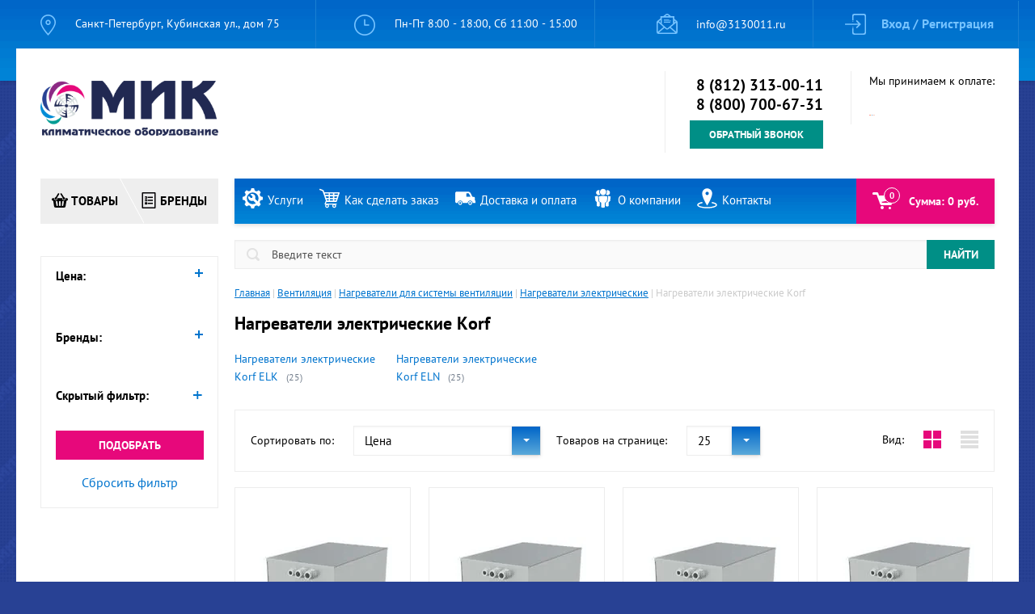

--- FILE ---
content_type: text/javascript
request_url: https://counter.megagroup.ru/676645c3cb5769ad233130aad95dbda8.js?r=&s=1280*720*24&u=https%3A%2F%2Fwww.3130011.ru%2Fnagrevateli-elektricheskiye-korf&t=%D0%9D%D0%B0%D0%B3%D1%80%D0%B5%D0%B2%D0%B0%D1%82%D0%B5%D0%BB%D0%B8%20%D1%8D%D0%BB%D0%B5%D0%BA%D1%82%D1%80%D0%B8%D1%87%D0%B5%D1%81%D0%BA%D0%B8%D0%B5%20Korf&fv=0,0&en=1&rld=0&fr=0&callback=_sntnl1769102642783&1769102642783
body_size: 86
content:
//:1
_sntnl1769102642783({date:"Thu, 22 Jan 2026 17:24:02 GMT", res:"1"})